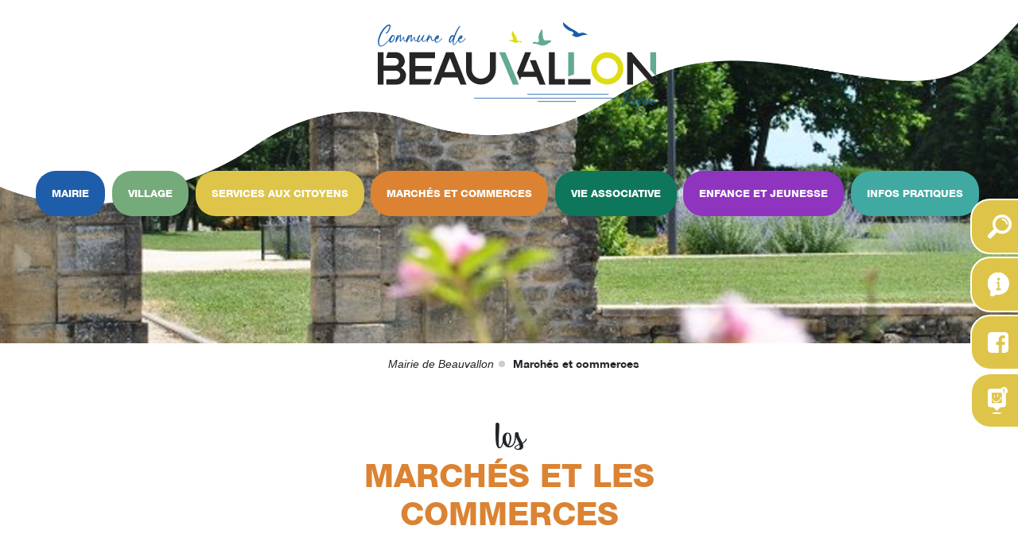

--- FILE ---
content_type: text/html; charset=UTF-8
request_url: https://www.beauvallon.fr/marches-et-commerces.html
body_size: 5371
content:
<!DOCTYPE html>
<html lang="fr">
<head>
<meta charset="UTF-8">
<title>Marchés et commerces - Mairie de Beauvallon</title>
<base href="https://www.beauvallon.fr/">
<meta name="robots" content="index,follow">
<meta name="description" content="">
<meta name="generator" content="Contao Open Source CMS">
<link rel="canonical" href="https://www.beauvallon.fr/marches-et-commerces.html">
<meta name="viewport" content="width=device-width, initial-scale=1">
<link rel="stylesheet" href="assets/bootstrap/css/bootstrap.min.css">
<link rel="stylesheet" href="https://cdnjs.cloudflare.com/ajax/libs/tiny-slider/2.9.4/tiny-slider.css">
<!--[if (lt IE 9)]><script src="https://cdnjs.cloudflare.com/ajax/libs/tiny-slider/2.9.4/min/tiny-slider.helper.ie8.js"></script><![endif]-->
<link rel="stylesheet" href="assets/css/layout.min.css,responsive.min.css,backend-contao4.css,colorbox.m...-9e463c87.css"><script src="assets/bootstrap/js/bootstrap.min.js"></script>
<script src="https://cdnjs.cloudflare.com/ajax/libs/tiny-slider/2.9.2/min/tiny-slider.js"></script>
<link rel="apple-touch-icon" sizes="180x180" href="files/favicon/apple-touch-icon.png">
<link rel="icon" type="image/png" sizes="32x32" href="files/favicon/favicon-32x32.png">
<link rel="icon" type="image/png" sizes="16x16" href="files/favicon/favicon-16x16.png">
<link rel="manifest" href="files/favicon/site.webmanifest">
<link rel="mask-icon" href="files/favicon/safari-pinned-tab.svg" color="#5bbad5">
<meta name="msapplication-TileColor" content="#da532c">
<meta name="theme-color" content="#ffffff">
<!-- Google tag (gtag.js) -->
<script async src="https://www.googletagmanager.com/gtag/js?id=G-4V0VQ1ZMVW"></script>
<script>window.dataLayer=window.dataLayer||[];function gtag(){dataLayer.push(arguments)}
gtag('js',new Date());gtag('config','G-4V0VQ1ZMVW')</script>
<script src="assets/js/jquery.min.js-9bdc1ca2.js"></script>
</head>
<body id="top" class="menu4 submenu marche">
<div id="wrapper">
<header id="header">
<div class="inside">
<div id="head">
<style>#l1,#l2,#l3{width:30px;height:4px;margin:3px;background-color:#666;transition:all 0.3s;-moz-transition:all 0.3s;-webkit-transition:all 0.3s;-o-transition:all 0.3s}#l2.change{opacity:0}#l1.change{-webkit-transform:rotate(-45deg) translate(-3px,6px);transform:rotate(-45deg) translate(-3px,6px)}#l3.change{-webkit-transform:rotate(45deg) translate(-5px,-8px);transform:rotate(45deg) translate(-3px,-8px)}</style>
<div id="btnMenu">
<div id="l1"></div>
<div id="l2"></div>
<div id="l3"></div>
</div>
<script>jQuery(function(){$('#btnMenu').click(function(){$('#l1, #l2, #l3').toggleClass('change')})})</script>
<div class="ce_image logoHeader block" id="logoHeader">
<figure class="image_container">
<a href="./" title="Retour à la page d&#39;accueil">
<img src="files/structure/beauvallon-logo.svg" width="1891" height="577" alt="Mairie de Beauvallon - logo">
</a>
</figure>
</div>
<div class="ce_image d-none d-xl-block formeHeader d-none d-xl-block formeHeader d-none d-xl-block block" id="formeHeader">
<figure class="image_container">
<img src="files/structure/formeHeader.png" width="2500" height="501" alt="">
</figure>
</div>
<!-- indexer::stop -->
<nav class="mod_navigation nav block"  id="nav">
<a href="marches-et-commerces.html#skipNavigation1" title="Retour à la page d'accueil" class="invisible">Aller au contenu</a>
<div class="logoShort"><a href="./"><img src="files/structure/beauvallon-logo.svg" alt="Mairie de Beauvallon" title="Retour à la page d'accueil" /></a></div>
<ul class="level_1">
<li class="submenu menu1 noClic sibling first"><a href="mairie.html" title="Mairie" class="submenu menu1 noClic sibling first" aria-haspopup="true">Mairie</a>
<ul class="level_2">
<li class="puce mairie first"><a href="conseil-municipal.html" title="Le conseil municipal" class="puce mairie first">Conseil municipal</a></li>
<li class="puce mairie"><a href="proces-verbaux-des-conseils-municipaux.html" title="Procès-verbaux des conseils municipaux" class="puce mairie">Procès-verbaux des conseils municipaux</a></li>
<li class="puce mairie"><a href="deliberations.html" title="Délibérations" class="puce mairie">Délibérations</a></li>
<li class="puce mairie last"><a href="arretes.html" title="Arrêtés" class="puce mairie last">Arrêtés</a></li>
</ul>
</li>
<li class="submenu menu2 noClic sibling"><a href="village.html" title="Village" class="submenu menu2 noClic sibling" aria-haspopup="true">Village</a>
<ul class="level_2">
<li class="puce village first"><a href="histoire.html" title="L&#39;histoire du village" class="puce village first">Histoire</a></li>
<li class="puce village"><a href="geo.html" title="Géographie" class="puce village">Géographie</a></li>
<li class="puce village"><a href="parcours-pat.html" title="Parcours du patrimoine" class="puce village">Parcours du patrimoine</a></li>
<li class="puce village last"><a href="echos-du-lac.html" title="Les Echos du Lac" class="puce village last">Les Echos du Lac</a></li>
</ul>
</li>
<li class="menu3 submenu service sibling"><a href="services-aux-citoyens.html" title="Services aux citoyens" class="menu3 submenu service sibling">Services aux citoyens</a></li>
<li class="active menu4 submenu marche"><strong class="active menu4 submenu marche">Marchés et commerces</strong></li>
<li class="menu5 submenu asso sibling"><a href="vie-associative.html" title="Vie associative" class="menu5 submenu asso sibling">Vie associative</a></li>
<li class="submenu menu6 noClic sibling"><a href="enfance-et-jeunesse.html" title="Enfance et jeunesse" class="submenu menu6 noClic sibling" aria-haspopup="true">Enfance et jeunesse</a>
<ul class="level_2">
<li class="puce jeunesse first"><a href="ecole.html" title="Ecole et petite enfance" class="puce jeunesse first">Ecole et petite enfance</a></li>
<li class="puce jeunesse"><a href="periscolaire.html" title="Périscolaire" class="puce jeunesse">Périscolaire</a></li>
<li class="puce jeunesse"><a href="conseil-municipal-enfant.html" title="Conseil Municipal des Enfants &#40;CME&#41;" class="puce jeunesse">Conseil Municipal des Enfants &#40;CME&#41;</a></li>
<li class="puce jeunesse last"><a href="maison-des-jeunes-et-de-la-culture.html" title="Maison des Jeunes et de la Culture &#40;MJC&#41;" class="puce jeunesse last">Maison des Jeunes et de la Culture &#40;MJC&#41;</a></li>
</ul>
</li>
<li class="submenu menu7 noClic sibling last"><a href="infos-pratiques.html" title="Infos pratiques" class="submenu menu7 noClic sibling last" aria-haspopup="true">Infos pratiques</a>
<ul class="level_2">
<li class="puce infos first"><a href="marches-publics.html" title="Marchés publics" class="puce infos first">Marchés publics</a></li>
<li class="puce infos"><a href="numeros-utiles.html" title="Numéros utiles" class="puce infos">Numéros utiles</a></li>
<li class="puce infos"><a href="actualites.html" title="Actualités" class="puce infos">Actualités</a></li>
<li class="puce infos last"><a href="contact.html" title="Contact" class="puce infos last">Contact</a></li>
</ul>
</li>
</ul>
<a id="skipNavigation1" class="invisible">&nbsp;</a>
</nav>
<!-- indexer::continue -->
</div>
</div>
</header>
<div class="custom">
<div id="ariane">
<div class="inside">
<!-- indexer::stop -->
<div class="mod_breadcrumb block">
<ul>
<li class="first">Mairie de Beauvallon</li>
<li class="active last">Marchés et commerces</li>
</ul>
</div>
<!-- indexer::continue -->
</div>
</div>
</div>
<div id="container">
<main id="main">
<div class="inside">
<div class="mod_article block" id="article-96">
<div class="ce_text titreH1 block">
<p>les</p>
<h1>Marchés et les commerces</h1>
</div>
</div>
<div class="container">
<div class="mod_article row block" id="article-34">
<div class="ce_text col-12 col-lg-6 col-12 col-lg-6 block">
<p><strong>Le marché</strong> se tient tous les dimanches de 8h à 12h30 sur la Place du Marché.</p>
<p><strong>Le marché saisonnier</strong> de producteurs a lieu sur la placette devant la Mairie à partir de 16h :</p>
<ul>
<li>de mi-mai à fin septembre : le mercredi et le vendredi </li>
<li>en octobre : le vendredi</li>
</ul>
</div>
<div class="col-12 col-lg-4 offset-lg-2">
<div class="ce_image imgfull block">
<figure class="image_container">
<img src="files/contenus/March%C3%A9s%20et%20commerces/marche4.jpg" width="326" height="218" alt="Le marché saisonnier de Beauvallon" title="Le marché saisonnier de Beauvallon">
</figure>
</div>
<div class="ce_text encart block">
<p>Le marché saisonnier de producteurs</p>
</div>
<div class="ce_image imgfull block">
<figure class="image_container">
<img src="files/contenus/March%C3%A9s%20et%20commerces/bgEncartMarches.svg" width="436" height="41" alt="">
</figure>
</div>
</div>
</div>
</div>
<div class="mod_article row p-0 mtop4 row-cols-1 row-cols-lg-3 block" id="article-51">
<div class="ce_image col p-0 imgfull col p-0 imgfull block">
<figure class="image_container">
<img src="assets/images/e/marche1-2fb611c8.jpeg" width="640" height="384" alt="Le marché de Beauvallon" title="Le marché de Beauvallon">
</figure>
</div>
<div class="ce_image col p-0 imgfull col p-0 imgfull block">
<figure class="image_container">
<img src="assets/images/e/marche2-1d3a320e.jpeg" width="448" height="269" alt="Le marché de Beauvallon" title="Le marché de Beauvallon">
</figure>
</div>
<div class="ce_image col p-0 imgfull col p-0 imgfull block">
<figure class="image_container">
<img src="assets/images/c/marche3-18466b06.jpeg" width="448" height="269" alt="Le marché de Beauvallon" title="Le marché de Beauvallon">
</figure>
</div>
</div>
<div class="container">
<div class="mod_article mtop4 block" id="article-53">
<h3 class="ce_headline"  role="heading">
Les commerces</h3>
</div>
</div>
<div class="container">
<div class="mod_article row row-cols-1 row-cols-md-2 row-cols-lg-3 block" id="article-52">
<div class="ce_text commerce col mtop1 commerce col mtop1 block">
<p><strong>Café des Sports</strong></p>
<p>2 Montée du Château<br>Tél. : 04 75 57 92 43</p>
</div>
<div class="ce_text commerce col mtop1 commerce col mtop1 block">
<p><strong>Restaurant du Centre</strong></p>
<p>10 Montée du Château<br>Tél. : 04 75 57 01 40</p>
</div>
<div class="ce_text commerce col mtop1 commerce col mtop1 block">
<p><strong>Restaurant L&#39;Echappée Belle</strong></p>
<p>Montée du Saint-Fély<br>04 75 57 18 56</p>
</div>
<div class="ce_text commerce col mtop1 commerce col mtop1 block">
<p><strong>Boulangerie Côté Mont-Blanc<br></strong></p>
<p>1 Montée du Château<br>Tél. : 04 75 57 00 66</p>
</div>
<div class="ce_text commerce col mtop1 commerce col mtop1 block">
<p><strong>Bureau de tabac - presse</strong></p>
<p>8 Montée du Château<br>Tél : 04 75 57 20 79</p>
</div>
<div class="ce_text commerce col mtop1 commerce col mtop1 block">
<p><strong>Pharmacie Thomasset</strong></p>
<p>2 rue de la Véore<br>Tél. : 04 75 57 21 06</p>
</div>
<div class="ce_text commerce col mtop1 commerce col mtop1 block">
<p><strong>Arrêt Beauté</strong></p>
<p>10 place des Rigolos<br>Tél. : 04 75 57 13 97</p>
</div>
</div>
</div>
<div class="ce_image imgfull mtop6 imgfull mtop6 imgfull mtop6 block">
<figure class="image_container">
<img src="files/structure/basPage.svg" width="1436" height="322" alt="illustration site internet mairie de Beauvallon" title="illustration site internet mairie de Beauvallon">
</figure>
</div>
<div id="btnFixes" class="d-none d-xl-block">
<div class="ce_text btnFixe d-flex align-items-center btnRecherche btnFixe d-flex align-items-center btnRecherche block">
<p><a href="#" title="Effectuer une recherche sur le site">Rechercher</a></p>
</div>
<div class="ce_text btnFixe d-flex align-items-center btnInfos btnFixe d-flex align-items-center btnInfos block">
<p><a href="numeros-utiles.html" title="Numéros utiles de la commune" class="stretched-link">Numéros utiles</a></p>
</div>
<div class="ce_text btnFixe d-flex align-items-center btnFB btnFixe d-flex align-items-center btnFB block">
<p><a rel="noopener" href="https://www.facebook.com/pages/category/Government-Organization/Mairie-de-Beauvallon-100450435333618/" target="_blank" title="Suivez l&#039;actualité de la commune sur Facebook" class="stretched-link">Facebook</a></p>
</div>
<div class="ce_text btnFixe d-flex align-items-center btnPocket btnFixe d-flex align-items-center btnPocket block">
<p><a rel="noopener" href="https://app.panneaupocket.com/ville/832911706-beauvallon-26800" target="_blank" title="Restez informé avec l&#039;app Panneau Pocket" class="stretched-link">Panneau Pocket</a></p>
</div>
</div>
<div id="recherche" class="opt">
<div id="blocSearch" class="d-flex align-items-center justify-content-center">
<!-- indexer::stop -->
<div class="ce_form col-11 col-lg-6 overvisible p-0 block">
<h3>Que cherchez-vous ?</h3>
<form action="resultats-de-recherche.html" method="get" enctype="application/x-www-form-urlencoded" id="formSearch">
<div class="formbody">
<div class="row">
<div class="col p-0">
<div class="widget widget-text mandatory">
<input type="text" name="keywords" id="ctrl_1" class="text mandatory" value="" required placeholder="Saisissez un ou plusieurs mots clé…">
</div>
</div>
<div class="col-auto p-0">
<div class="widget widget-submit">
<button type="submit" id="ctrl_2" class="submit"><img src="files/structure/loupeNoire.svg" title="Lancer la rechercher" alt="Lancer la recherche sur le site"/></button>
</div>
</div>
<div class="widget widget-explanation explanation">
<p>Fermer</p></div>
</div>    </div>
</form>
</div>
<!-- indexer::continue -->
</div>
</div>
</main>
</div>
<footer id="footer">
<div class="inside">
<div class="container-fluid">
<div class="row row-cols-1 row-cols-md-3 row-cols-lg-5 FooterIn justify-content-center align-items-center align-items-lg-start">
<div class="ce_image col block">
<figure class="image_container">
<img src="files/structure/beauvallon-logo.svg" width="1891" height="577" alt="Commune de Beauvallon - logo" title="Commune de Beauvallon">
</figure>
</div>
<div class="ce_text col mt-4 mt-md-0 col mt-4 mt-md-0 block">
<h3>Contact</h3>
<p>1 place du Marché<br>26800 Beauvallon<br>Tél : 04 75 57 03 26<br><a title="Contactez la mairie en ligne" href="contact.html">Contactez-nous</a></p>
</div>
<div class="ce_text col mt-4 mt-md-0 col mt-4 mt-md-0 block">
<h3>Horaires</h3>
<p>Lundi au vendredi :<br>9h-12h. <br>Le mercredi : <br>9h-12h et 14h-16h. </p>
</div>
<div class="ce_text col typo mt-5 mt-lg-0 col typo mt-5 mt-lg-0 block">
<h3>Suivez-nous sur <a rel="noopener" href="https://www.facebook.com/pages/category/Government-Organization/Mairie-de-Beauvallon-100450435333618/" target="_blank" title="Facebook"><img src="files/structure/facebook.svg" alt="Suivez la commune de Beauvallon sur Facebook" width="33" height="33"></a></h3>
<p><a rel="noopener" href="https://app.panneaupocket.com/ville/832911706-beauvallon-26800" target="_blank" title="PanneauPocket"><img src="files/structure/panneaupocket.png" alt="Restez informé avec Panneau Pocket" width="150" height="50"></a></p>
</div>
<div class="col colLast mt-4 mt-lg-0">
<div class="row justify-content-center">
<div class="ce_image col-4 col-md-4 mt-3 mt-md-0 col-4 col-md-4 mt-3 mt-md-0 col-4 col-md-4 mt-3 mt-md-0 block">
<figure class="image_container">
<a href="https://www.valenceromansagglo.fr/fr/index.html" title="Valence Romans Agglo" target="_blank" rel="noreferrer noopener">
<img src="files/structure/valence-romans-logo.jpg" width="80" height="80" alt="Valence Romans Agglo">
</a>
</figure>
</div>
<div class="ce_image col-4 col-md-4 mt-3 mt-md-0 col-4 col-md-4 mt-3 mt-md-0 col-4 col-md-4 mt-3 mt-md-0 block">
<figure class="image_container">
<a href="https://www.ladrome.fr/" title="La Drôme le Département" target="_blank" rel="noreferrer noopener">
<img src="files/structure/-drome-logo.jpg" width="80" height="80" alt="La Drôme le Département">
</a>
</figure>
</div>
<div class="ce_image col-4 col-md-4 mt-3 mt-md-0 col-4 col-md-4 mt-3 mt-md-0 col-4 col-md-4 mt-3 mt-md-0 block">
<figure class="image_container">
<a href="http://www.drome.gouv.fr/" title="Préfecture de la Drôme" target="_blank" rel="noreferrer noopener">
<img src="files/structure/republique-fr-logo.jpg" width="80" height="80" alt="Préfecture de la Drôme">
</a>
</figure>
</div>
<div class="ce_image col-12 mt-3 center col-12 mt-3 center col-12 mt-3 center block">
<figure class="image_container">
<a href="https://www.auvergnerhonealpes.fr/" title="La Région Auvergne-Rhône-Alpes" rel="noreferrer noopener">
<img src="files/structure/region-aura-logo.jpg" width="200" height="46" alt="La Région Auvergne-Rhône-Alpes">
</a>
</figure>
</div>
</div>
</div>
</div>
</div>
<div class="ce_text mentionsLegales block">
<p> 2026 - <a href="mentions-legales.html" title="Mentions légales du site internet de la commune de Beauvallon">Mentions légales</a> - Réalisation <a rel="noopener" href="https://www.valcom.fr" target="_blank" title="Valcom, agence de communication">VALCOM</a></p>
</div>
</div>
</footer>
</div>
<script>jQuery(function($){var positionElementInPage=$('#nav').offset().top;$(window).resize(function(){positionElementInPage=$('#nav').offset().top});$(window).scroll(function(){if($(window).scrollTop()>positionElementInPage){$('#nav').addClass("fixedTop");$('.logoShort').addClass('logoMin')}else{$('#nav').removeClass("fixedTop");$('.logoShort').removeClass('logoMin')}});$('a.noClic').click(function(event){event.preventDefault()});$('a.submenu').click(function(){$('.level_2').hide();$(this).parent().find('.level_2').fadeIn(250)});$('#main, #footer').click(function(){$('.level_2').fadeOut(250)});$('.btnRecherche a').on("click",function(event){event.preventDefault()});$('.btnRecherche').click(function(){$('#recherche').fadeIn(250);$('body').addClass('noScroll')});$('.widget-explanation p').click(function(){$('#recherche').fadeOut(250);$('body').removeClass('noScroll')});$('#btnMenu').click(function(){$('#nav').toggle(250);$('body').toggleClass('noScroll')})})</script>
<script src="assets/colorbox/js/colorbox.min.js?v=1.6.4.2"></script>
<script>jQuery(function($){$('a[data-lightbox]').map(function(){$(this).colorbox({loop:!1,rel:$(this).attr('data-lightbox'),maxWidth:'95%',maxHeight:'95%'})})})</script>
<script>function checkZoom(){var zoomLevel=Math.round(window.devicePixelRatio*100);if(zoomLevel>=150){document.querySelector('#btnFixes').style.display='none'}else{document.querySelector('#btnFixes').style.display='block'}}
window.onresize=checkZoom;checkZoom()</script><script type="application/ld+json">
[
    {
        "@context": "https:\/\/schema.org",
        "@graph": [
            {
                "@type": "WebPage"
            },
            {
                "@id": "#\/schema\/image\/7c62955e-d5ac-11ec-83a5-005056a55cfe",
                "@type": "ImageObject",
                "contentUrl": "files\/structure\/beauvallon-logo.svg",
                "name": "Commune de Beauvallon"
            },
            {
                "@id": "#\/schema\/image\/b095ae23-d28a-11ec-83a5-005056a55cfe",
                "@type": "ImageObject",
                "contentUrl": "files\/structure\/formeHeader.png"
            },
            {
                "@id": "#\/schema\/image\/02f597ce-d753-11ec-83a5-005056a55cfe",
                "@type": "ImageObject",
                "contentUrl": "files\/contenus\/March%C3%A9s%20et%20commerces\/marche4.jpg",
                "name": "Le marché saisonnier de Beauvallon"
            },
            {
                "@id": "#\/schema\/image\/342bff73-d753-11ec-83a5-005056a55cfe",
                "@type": "ImageObject",
                "contentUrl": "files\/contenus\/March%C3%A9s%20et%20commerces\/bgEncartMarches.svg"
            },
            {
                "@id": "#\/schema\/image\/c2bcd7b6-d752-11ec-83a5-005056a55cfe",
                "@type": "ImageObject",
                "contentUrl": "assets\/images\/e\/marche1-2fb611c8.jpeg",
                "name": "Le marché de Beauvallon"
            },
            {
                "@id": "#\/schema\/image\/c28d51c8-d752-11ec-83a5-005056a55cfe",
                "@type": "ImageObject",
                "contentUrl": "assets\/images\/e\/marche2-1d3a320e.jpeg",
                "name": "Le marché de Beauvallon"
            },
            {
                "@id": "#\/schema\/image\/c29791b3-d752-11ec-83a5-005056a55cfe",
                "@type": "ImageObject",
                "contentUrl": "assets\/images\/c\/marche3-18466b06.jpeg",
                "name": "Le marché de Beauvallon"
            },
            {
                "@id": "#\/schema\/image\/f91b1246-d68c-11ec-83a5-005056a55cfe",
                "@type": "ImageObject",
                "contentUrl": "files\/structure\/basPage.svg",
                "name": "illustration site internet mairie de Beauvallon"
            },
            {
                "@id": "#\/schema\/image\/66333bde-eb19-11ec-83a5-005056a55cfe",
                "@type": "ImageObject",
                "contentUrl": "files\/structure\/valence-romans-logo.jpg",
                "name": "Valence Romans Agglo"
            },
            {
                "@id": "#\/schema\/image\/66273474-eb19-11ec-83a5-005056a55cfe",
                "@type": "ImageObject",
                "contentUrl": "files\/structure\/-drome-logo.jpg",
                "name": "La Drôme le Département"
            },
            {
                "@id": "#\/schema\/image\/65f85507-eb19-11ec-83a5-005056a55cfe",
                "@type": "ImageObject",
                "contentUrl": "files\/structure\/republique-fr-logo.jpg",
                "name": "Préfecture de la Drôme"
            },
            {
                "@id": "#\/schema\/image\/65ec0e96-eb19-11ec-83a5-005056a55cfe",
                "@type": "ImageObject",
                "contentUrl": "files\/structure\/region-aura-logo.jpg",
                "name": "La Région Auvergne-Rhône-Alpes"
            },
            {
                "@type": "BreadcrumbList",
                "itemListElement": [
                    {
                        "@type": "ListItem",
                        "item": {
                            "@id": ".\/",
                            "name": "Mairie de Beauvallon"
                        },
                        "position": 1
                    },
                    {
                        "@type": "ListItem",
                        "item": {
                            "@id": "marches-et-commerces.html",
                            "name": "Marchés et commerces"
                        },
                        "position": 2
                    }
                ]
            }
        ]
    },
    {
        "@context": "https:\/\/schema.contao.org",
        "@graph": [
            {
                "@type": "Page",
                "fePreview": false,
                "groups": [],
                "noSearch": false,
                "pageId": 39,
                "protected": false,
                "title": "Marchés et commerces"
            }
        ]
    }
]
</script></body>
</html>

--- FILE ---
content_type: text/css
request_url: https://www.beauvallon.fr/assets/css/layout.min.css,responsive.min.css,backend-contao4.css,colorbox.m...-9e463c87.css
body_size: 4544
content:
body,form,figure{margin:0;padding:0}img{border:0}header,footer,nav,section,aside,article,figure,figcaption{display:block}body{font-size:100.01%}select,input,textarea{font-size:99%}#container,.inside{position:relative}#main,#left,#right{float:left;position:relative}#main{width:100%}#left{margin-left:-100%}#right{margin-right:-100%}#footer{clear:both}#main .inside{min-height:1px}.ce_gallery>ul,.content-gallery>ul{margin:0;padding:0;overflow:hidden;list-style:none}.ce_gallery>ul li,.content-gallery>ul li{float:left}.ce_gallery>ul li.col_first,.content-gallery>ul li.col_first{clear:left}.float_left,.media--left>figure{float:left}.float_right,.media--right>figure{float:right}.block{overflow:hidden}.media{display:flow-root}.clear,#clear{height:.1px;font-size:.1px;line-height:.1px;clear:both}.invisible{border:0;clip:rect(0 0 0 0);height:1px;margin:-1px;overflow:hidden;padding:0;position:absolute;width:1px}.custom{display:block}#container:after,.custom:after{content:"";display:table;clear:both}
@media (max-width:767px){#wrapper{margin:0;width:auto}#container{padding-left:0;padding-right:0}#main,#left,#right{float:none;width:auto}#left{right:0;margin-left:0}#right{margin-right:0}}img{max-width:100%;height:auto}.audio_container audio{max-width:100%}.video_container video{max-width:100%;height:auto}.aspect,.responsive{position:relative;height:0}.aspect iframe,.responsive iframe{position:absolute;top:0;left:0;width:100%;height:100%}.aspect--16\:9,.responsive.ratio-169{padding-bottom:56.25%}.aspect--16\:10,.responsive.ratio-1610{padding-bottom:62.5%}.aspect--21\:9,.responsive.ratio-219{padding-bottom:42.8571%}.aspect--4\:3,.responsive.ratio-43{padding-bottom:75%}.aspect--3\:2,.responsive.ratio-32{padding-bottom:66.6666%}
.w50.wizard50 {
   height: auto !important;
}

#colorbox,#cboxOverlay,#cboxWrapper{position:absolute;top:0;left:0;z-index:9999;overflow:hidden;-webkit-transform:translate3d(0,0,0)}#cboxWrapper{max-width:none}#cboxOverlay{position:fixed;width:100%;height:100%}#cboxMiddleLeft,#cboxBottomLeft{clear:left}#cboxContent{position:relative}#cboxLoadedContent{overflow:auto;-webkit-overflow-scrolling:touch}#cboxTitle{margin:0}#cboxLoadingOverlay,#cboxLoadingGraphic{position:absolute;top:0;left:0;width:100%;height:100%}#cboxPrevious,#cboxNext,#cboxClose,#cboxSlideshow{cursor:pointer}.cboxPhoto{float:left;margin:auto;border:0;display:block;max-width:none;-ms-interpolation-mode:bicubic}.cboxIframe{width:100%;height:100%;display:block;border:0;padding:0;margin:0}#colorbox,#cboxContent,#cboxLoadedContent{box-sizing:content-box;-moz-box-sizing:content-box;-webkit-box-sizing:content-box}#cboxOverlay{background:#000;opacity:.9;filter:alpha(opacity = 90)}#colorbox{outline:0}#cboxContent{margin-top:20px;background:#000}.cboxIframe{background:#fff}#cboxError{padding:50px;border:1px solid #ccc}#cboxLoadedContent{border:5px solid #000;background:#fff}#cboxTitle{position:absolute;top:-20px;left:0;color:#ccc}#cboxCurrent{position:absolute;top:-20px;right:0;color:#ccc}#cboxLoadingGraphic{background:url(../../assets/colorbox/images/loading.gif) no-repeat center center}#cboxPrevious,#cboxNext,#cboxSlideshow,#cboxClose{border:0;padding:0;margin:0;overflow:visible;width:auto;background:0 0}#cboxPrevious:active,#cboxNext:active,#cboxSlideshow:active,#cboxClose:active{outline:0}#cboxSlideshow{position:absolute;top:-20px;right:90px;color:#fff}#cboxPrevious{position:absolute;top:50%;left:5px;margin-top:-32px;background:url(../../assets/colorbox/images/controls.png) no-repeat top left;width:28px;height:65px;text-indent:-9999px}#cboxPrevious:hover{background-position:bottom left}#cboxNext{position:absolute;top:50%;right:5px;margin-top:-32px;background:url(../../assets/colorbox/images/controls.png) no-repeat top right;width:28px;height:65px;text-indent:-9999px}#cboxNext:hover{background-position:bottom right}#cboxClose{position:absolute;top:5px;right:5px;display:block;background:url(../../assets/colorbox/images/controls.png) no-repeat top center;width:38px;height:19px;text-indent:-9999px}#cboxClose:hover{background-position:bottom center}
body{-webkit-font-smoothing:subpixel-antialiased;-webkit-font-smoothing:antialiased;-moz-osx-font-smoothing:grayscale}.center{text-align:center}img{height:auto;max-width:100%}.ie7 img{-ms-interpolation-mode:bicubic}.ie8 img{width:auto}.image_container{margin:0;padding:0}label{display:inline-block;font-weight:normal}legend{border:none}table{border-collapse:collapse;border-spacing:0}*{outline:0}.invisible{width:1px;height:1px;position:absolute;overflow:hidden;margin:-1px;padding:0;border:0;clip:rect(0 0 0 0)}.imgfull img{width:100%;height:auto}.btn,img{transition:all .5s;-moz-transition:all .5s;-webkit-transition:all .5s;-o-transition:all .5s}.mtop1{margin-top:1em}.mtop2{margin-top:2em}.mtop3{margin-top:3em}.mtop4{margin-top:4em}.mtop5{margin-top:5em}.mtop6{margin-top:6em}.txtBlanc{color:#fff}#wrapper{overflow:hidden}.max600{max-width:600px;margin-right:auto;margin-left:auto}.max800{max-width:800px;margin-right:auto;margin-left:auto}.max900{max-width:900px;margin-right:auto;margin-left:auto}.relative{position:relative}.noMarge{margin:0;padding:0}.pointer{cursor:pointer}.opt{display:none}.overvisible{overflow:visible}.noScroll{overflow:hidden}.h100{min-height:100%}
@font-face{font-family:"Georgina";src:url("/assets/fonts/Georgina.eot");src:url("/assets/fonts/Georgina.eot?#iefix") format("embedded-opentype"),url("/assets/fonts/Georgina.woff") format("woff"),url("/assets/fonts/Georgina.ttf") format("truetype"),url("/assets/fonts/Georgina.svg#Georgina") format("svg");font-style:normal;font-weight:normal;text-rendering:optimizeLegibility}@font-face{font-family:"HelveticaNeueLTStd";src:url("/assets/fonts/HelveticaNeueLTStd-Bd.eot");src:url("/assets/fonts/HelveticaNeueLTStd-Bd.eot?#iefix") format("embedded-opentype"),url("/assets/fonts/HelveticaNeueLTStd-Bd.woff") format("woff"),url("/assets/fonts/HelveticaNeueLTStd-Bd.ttf") format("truetype"),url("/assets/fonts/HelveticaNeueLTStd-Bd.svg#HelveticaNeueLTStd-Bd") format("svg");font-style:normal;font-weight:bold;text-rendering:optimizeLegibility}@font-face{font-family:"HelveticaNeueLTStdMed";src:url("/assets/fonts/HelveticaNeueLTStd-Hv.eot");src:url("/assets/fonts/HelveticaNeueLTStd-Hv.eot?#iefix") format("embedded-opentype"),url("/assets/fonts/HelveticaNeueLTStd-Hv.woff") format("woff"),url("/assets/fonts/HelveticaNeueLTStd-Hv.ttf") format("truetype"),url("/assets/fonts/HelveticaNeueLTStd-Hv.svg#HelveticaNeueLTStd-Hv") format("svg");font-style:normal;font-weight:bold;text-rendering:optimizeLegibility}body{font:18px/24px helvetica;background-color:#fff}#header{position:relative;padding-top:0;padding-bottom:2em;background-image:url("/files/structure/photo-header.jpg");background-position:center center;background-repeat:no-repeat;background-size:cover}#formeHeader{width:100%;left:0;top:0;position:absolute}#logoHeader{max-width:150px;left:10px;top:10px;position:absolute;margin:0 auto;z-index:1}#footer{padding:2em;background-color:#fff}#footer .col{border-right:0px solid #40a9a2}#footer .colLast{border-right:0}#footer h3{font:1.2em HelveticaNeueLTStdMed;text-transform:uppercase}#footer .col p{margin-top:0;margin-bottom:0;line-height:1.1em;font-weight:bold;color:#40a9a2}#blocSearch{width:100%;height:100vh;left:0;top:0;position:fixed;background-color:rgba(17,17,17,.85);z-index:9000}#blocSearch input{width:100%;padding:20px 15px;background-color:#dec549;border-top:3px solid #fff;border-right:0px solid #fff;border-bottom:3px solid #fff;border-left:3px solid #fff;border-radius:10px 0 0 10px;font-size:1.5em;color:#000}#formSearch input::-webkit-input-placeholder{color:#fff}#formSearch input::-moz-placeholder{color:#fff}#formSearch input:-ms-input-placeholder{color:#fff}#formSearch input::-ms-input-placeholder{color:#fff}#formSearch input::placeholder{color:#fff}#blocSearch button,#blocSearch .widget-submit{height:100%;background-color:#fff;border:3px solid #fff;border-top-right-radius:10px;border-bottom-right-radius:10px}#blocSearch h3{margin-bottom:2em;text-align:center;font:3.5em Georgina;color:#fff;text-transform:none}#formSearch .widget-explanation{text-align:center}#formSearch .widget-explanation p{display:inline-block;margin-top:2em;padding:10px;text-align:right;background-color:#111;border-radius:10px;color:#fff;cursor:pointer}.mod_breadcrumb{width:100%;margin-top:1em;margin-bottom:2em;text-align:center;font-size:.8em;font-style:italic}.mod_breadcrumb li.active{font-family:HelveticaNeueLTStd;font-weight:normal;font-style:normal}.mod_breadcrumb li{position:relative;display:inline-block;margin-right:.4em;padding-right:1em;list-style-type:none}.mod_breadcrumb a{text-decoration:none;color:#444}.mod_breadcrumb li:after{width:8px;height:8px;right:0;top:8px;position:absolute;background-color:#ccc;border-radius:50%;content:""}.mod_breadcrumb li.last:after{background-color:#fff}#footer .typo h3{font:2em Georgina;font-weight:bold;color:#40a9a2;text-transform:none}#footer a{text-decoration:none;color:#40a9a2}#footer .mentionsLegales{margin-top:2em;text-align:center;font-size:.7em;color:#000}#footer .mentionsLegales a{color:#000}#main{background-color:#fff}
.filet{padding-bottom:1em;border-bottom:1px solid #ccc}.widget-checkbox legend{width:100%;float:none;display:block;margin-top:1em;font-size:.85em;color:rgba(0,0,0,.65)}.tns-inner ul,.tns-inner li{margin-left:0;padding-left:0}#main .ce_text a{text-decoration:none;color:#1e5da9;padding-bottom:1px;border-bottom:1px solid #1e5da9}.btnFixe{min-width:230px;min-height:70px;position:relative;margin-bottom:3px;padding:6px 0 6px 60px;text-align:left;background-color:#dec549;border:2px solid #fff;border-top-left-radius:25px;border-top-right-radius:2px;border-bottom-left-radius:25px;font-family:HelveticaNeueLTStdMed;text-transform:uppercase;-webkit-transition:all .5s;transition:all .5s;left:calc(100% - 60px)}#main .btnFixe a{text-decoration:none;color:#111;border-bottom:none}.tns-controls button{border:0;background-color:rgba(0,0,0,0)}.tns-controls{width:100%;top:50%;position:absolute;display:-webkit-box;display:-ms-flexbox;display:flex;-webkit-box-pack:justify !important;-ms-flex-pack:justify !important;justify-content:space-between !important}.tns-ovh{max-width:90%;margin-right:auto;margin-left:auto}.tns-outer{position:relative}.more{text-align:right}#actuHome{padding-top:3em;padding-bottom:20em;background-image:url("/files/contenus/Accueil/bgActuHome.svg");background-position:center top;background-repeat:no-repeat;background-size:cover;background-color:rgba(0,0,0,0) !important}#actuHome .layout_latest{padding-right:2em;padding-left:2em}.titreH1{max-width:600px;margin-right:auto;margin-bottom:2em;margin-left:auto;text-align:center}h1,h2{font:2.5rem HelveticaNeueLTStdMed;text-transform:uppercase}.layout_latest h2{font:1.2em/1.5em HelveticaNeueLTStd;color:#1e5da9;text-transform:uppercase}.titreH1 p{margin-bottom:0;font:3.5em Georgina}body.village #main .ce_text h1,body.village #main .ce_text h3,body.village #main .ce_text h2{color:#75aa7b}body.service #main .ce_text h1,body.service #main .ce_text h3,body.service #main .ce_text h2,body.service #main .ce_downloads h3{color:#dec549;text-transform:uppercase}body.marche #main .ce_text h1,body.marche #main .ce_text h3,body.marche #main .ce_text h2{color:#db8333}body.asso #main .ce_text h1,body.asso #main .ce_text h3,body.asso #main .ce_text h2,body.asso h3.ce_headline{color:#0e775b}body.jeunesse #main .ce_text h1,body.jeunesse #main .ce_text h3,body.jeunesse #main .ce_text h2,body.jeunesse #main .ce_downloads h3{color:#8f34bf}body.infos #main .ce_text h1,body.infos #main .ce_text h3,body.infos #main .ce_text h2{color:#40a9a2}body.mairie #main .ce_text h1,body.mairie #main .ce_text h3,body.mairie #main .ce_text h2{color:#1e5da9}.encart{padding:1.5em;color:#fff}body.village .encart{background-color:#75aa7b}body.service .encart{background-color:#dec549}body.jeunesse .encart{background-color:#8f34bf}body.jeunesse #main .encart h3{color:#fff}body.marche .encart{padding-left:8em;background-color:#db8333;background-image:url("/files/contenus/commun/pictoGeoBlanc.svg");background-repeat:no-repeat;background-position:left 15px center}.encadre{margin-top:2em;margin-bottom:2em;padding:2em;border:1px solid #1e5da9;border-radius:10px}#actuHome .more a{font-family:HelveticaNeueLTStd;text-decoration:none;color:#fff}.ce_hyperlink{margin-top:2em;text-align:center}.ce_hyperlink a{display:inline-block;padding:1em;background-color:#111;border-radius:10px;text-decoration:none;color:#fff;transition:all .5s;-moz-transition:all .5s;-webkit-transition:all .5s;-o-transition:all .5s}.ce_hyperlink a:hover{background-color:#1e5da9}.ce_hyperlink a.lienPave{padding:0;font-family:HelveticaNeueLTStd;color:#111;background-color:rgba(0,0,0,0)}.ce_hyperlink a.lienPave:hover{color:#1e5da9}.blocBTN{margin-top:0;padding:2em 1em 2em 2em;background-color:#f5f5f5;background-image:url("/files/contenus/mairie/flecheJaune.svg");background-repeat:no-repeat;border:1px solid #ccc;border-radius:15px;background-size:20px;background-position:left 10px center;transition:all .5s;-moz-transition:all .5s;-webkit-transition:all .5s;-o-transition:all .5s}.blocBTN:hover{background-color:#fff}#main .ce_text a.btnDefaut{color:#fff}.btnDefaut{background-color:#1e5da9;color:#fff}.btnDefaut:hover{background-color:#000;color:#fff}.form-floating>.textarea{height:inherit}.form-control:focus{border:2px solid #1e5da9;-webkit-box-shadow:none;box-shadow:none}.formbody .widget-submit{margin-top:2em;text-align:center}#formSearch .widget-submit{margin-top:0}#gallerieHome img{border-radius:50%}#gallerieHome .col_first{margin-top:4em}#accesHome{padding-top:8em;background-image:url("/files/contenus/Accueil/bg1clic.png");background-position:center top;background-repeat:no-repeat;background-size:cover}#accesHome .container img{width:90px;height:90px;padding:10px;border:8px solid;border-radius:50%;transition:all .5s;-moz-transition:all .5s;-webkit-transition:all .5s;-o-transition:all .5s;border-color:rgba(0,0,0,0)}#accesHome .container img:hover{border:8px solid #dec549}#accesHome figcaption{margin-top:15px;padding-bottom:1em;font:2.5em/.5em Georgina}#accesHome figcaption::first-line{font:25px HelveticaNeueLTStdMed;text-transform:uppercase}.conseil .ce_text h3{font:1em HelveticaNeueLTStdMed;color:#1e5da9;text-transform:uppercase}.conseil h3.ce_headline{margin-bottom:2em;text-align:center;font-family:HelveticaNeueLTStdMed;color:#dec549;text-transform:uppercase}h3{padding-top:5px;font:1.2em HelveticaNeueLTStd;text-transform:uppercase}.conseil .fleche img{max-height:65px}.ce_downloads{max-width:900px;margin-left:auto;margin-right:auto}.ce_downloads ul{padding:0}.ce_downloads .ext-pdf{padding-left:1.5em;background-image:url("/files/contenus/commun/pictoPDF.svg");background-position:left 0px center;background-repeat:no-repeat;list-style-type:none;background-size:30px}.ce_downloads a{text-decoration:none;color:#111;padding:10px;display:inline-block}.ce_downloads li{padding-left:10px}.ce_downloads a:hover{background-color:rgba(222,197,73,.25)}.ce_downloads h3{font-family:"HelveticaNeueLTStd";font-size:1.2em;color:#1e5da9;padding-left:10px}.ce_downloads .size{font-size:.8em}.chapo{text-align:center;font-size:1.3em}.commerce{padding-left:4em;background-image:url("/files/contenus/commun/flecheorange.svg");background-repeat:no-repeat;background-position:left 15px top}.association{padding-left:2em;background-image:url("/files/contenus/commun/rondVert.svg");background-repeat:no-repeat;background-position:left 15px top 5px}#result .header{margin-bottom:1em;padding-bottom:20px;text-align:center;border-bottom:1px solid #ccc}#result h3 a{text-decoration:none;color:#40a9a2}#result h3{margin-top:2em}#result .highlight{background-color:rgba(222,197,73,.25)}#result .info{text-align:center;font-size:.9em;font-style:italic}.layout_full h1{margin-bottom:1.5em;color:#40a9a2;text-transform:none}.pagination ul{width:100%;margin-left:0;padding-left:0;text-align:center}li.previous a,li.next a{display:inline-block;padding:10px;border:1px solid #ccc;border-radius:10px;text-decoration:none;color:#444}.pagination li{display:inline-block;list-style-type:none}.pagination{text-align:center}.pagination a{display:inline-block;margin-right:5px;padding:10px 15px;border:1px solid #ccc;border-radius:10px;text-decoration:none;color:#444}#actu .layout_latest{margin-bottom:2em}#actu h2{color:#40a9a2;text-transform:none}#actu .more a{padding:10px;border:1px solid #ccc;border-radius:10px;font-weight:bold;text-decoration:none;color:#40a9a2;transition:all .5s;-moz-transition:all .5s;-webkit-transition:all .5s;-o-transition:all .5s}#actu .more a:hover{background-color:#f5f5f5}#actu .more{text-align:left}.layout_full img{margin-bottom:1em;border-radius:20px}.mod_newsreader p.back{margin-top:2em;text-align:center}.fineuploader-wrapper .qq-upload-button{background-color:#fff;border:1px solid #ccc;border-radius:10px;transition:all .5s;-moz-transition:all .5s;-webkit-transition:all .5s;-o-transition:all .5s}.radio_container>span{width:100%;display:block}.mention{font-size:.8em;font-style:italic}
#head{width:100%;height:70px;left:0;top:0;position:fixed;background-color:#fff;z-index:2000}#nav{width:100%;height:100vh;left:0;top:50px;position:fixed;overflow:auto;display:none;padding-top:3em;background-color:#fff;z-index:1000}#nav ul{padding-left:0}#nav li{list-style-type:none}#nav ul.level_2{display:none;padding-top:1em;padding-bottom:1em}.logoShort,.logoMin{display:none}#btnMenu{right:15px;top:20px;position:absolute}a.submenu,#nav strong.active{width:100%;display:inline-block;padding:20px 20px 15px;border-radius:0;font:.7em/1.8em HelveticaNeueLTStdMed;text-decoration:none;text-transform:uppercase}a.submenu{color:#fff}a.menu1,.menu1 li.puce:before{background-color:#1e5da9}a.menu2,.menu2 li.puce:before{background-color:#75aa7b}a.menu3,.menu3 li.puce:before{background-color:#dec549}a.menu4,.menu4 li.puce:before{background-color:#db8333}a.menu5,.menu5 li.puce:before{background-color:#0e775b}a.menu6,.menu6 li.puce:before{background-color:#8f34bf}a.menu7,.menu7 li.puce:before{background-color:#40a9a2}.level_2 a{display:block;padding-top:.5em;padding-bottom:.5em;font:1em/1.7em HelveticaNeueLTStd;text-decoration:none;color:#444}.level_2 li{position:relative;display:block;margin-right:1em;margin-left:1em;padding-left:15px}#nav .level_2 strong.active{padding-left:0;font-size:1em;color:#ccc;text-transform:none}
@media(min-width: 1200px){#head{width:100%;height:auto;position:inherit;background-color:rgba(0,0,0,0)}#nav{width:100%;height:auto;top:0;position:relative;overflow:visible;display:block;margin-top:5em;padding-top:0;text-align:center;transition:all .5s;-moz-transition:all .5s;-webkit-transition:all .5s;-o-transition:all .5s;background-color:rgba(0,0,0,0)}#nav ul{padding-left:0}#nav .level_1 li{display:inline-block}#nav .level_2{width:100%;left:0;top:60px;position:absolute;overflow:visible;display:none;padding:2em 1em 1em;background-color:#fff;border-bottom:1px solid #ccc;z-index:2000}li.submenu{display:inline-block;margin-right:.2em}a.submenu,#nav strong.submenu{display:inline-block;padding:20px 20px 15px;border-radius:25px;font:.7em/1.8em HelveticaNeueLTStdMed;text-decoration:none;color:#fff;text-transform:uppercase}a.menu1,.menu1 li.puce:before,strong.menu1{background-color:#1e5da9}a.menu2,.menu2 li.puce:before,strong.menu2{background-color:#75aa7b}a.menu3,strong.menu3{background-color:#dec549}a.menu4,strong.menu4{background-color:#db8333}a.menu5,strong.menu5{background-color:#0e775b}a.menu6,.menu6 li.puce:before,strong.menu6{background-color:#8f34bf}a.menu7,.menu7 li.puce:before,strong.menu7{background-color:#40a9a2}.level_2 a{display:inline-block;padding-top:0;padding-bottom:0;font:1em/1.7em HelveticaNeueLTStd;text-decoration:none;color:#444}.level_2 li{position:relative;display:inline-block;margin-right:1em;margin-left:1em;padding-left:15px}#nav .level_2 strong.active{padding-top:0;padding-bottom:0;padding-left:0;font-size:1em;text-transform:none}li.puce:before{width:9px;height:9px;left:0;top:8px;position:absolute;display:inline-block;border-radius:50%;content:""}#btnFixes{width:0px;right:0;top:200px;position:fixed;overflow:visible;display:inline-block;z-index:2500}.btnFixe{min-width:230px;min-height:70px;position:relative;margin-bottom:3px;padding:6px 0 6px 60px;text-align:left;background-color:#dec549;border:2px solid #fff;border-top-left-radius:25px;border-top-right-radius:2px;border-bottom-left-radius:25px;font-family:HelveticaNeueLTStdMed;text-transform:uppercase;-webkit-transition:all .5s;transition:all .5s;left:calc(100% - 60px);cursor:pointer}#main .btnFixe a{text-decoration:none;color:#111}.btnRecherche{background-image:url("/files/structure/boutonFixes/recherche.svg");background-repeat:no-repeat;background-position:left 20px center}.btnInfos{background-image:url("/files/structure/boutonFixes/infos.svg");background-repeat:no-repeat;background-position:left 20px center}.btnFB{background-image:url("/files/structure/boutonFixes/facebook.svg");background-repeat:no-repeat;background-position:left 20px center}.btnPocket{background-image:url("/files/structure/boutonFixes/pocket.svg");background-repeat:no-repeat;background-position:left 20px center}.btnFixe img{width:35px;height:35px}.btnFixe p{margin-right:0;margin-bottom:0}.btnFixe:hover{left:calc(100% - 210px)}#nav.fixedTop{width:100%;left:0;top:0;position:fixed;margin-top:0;padding-top:1em;background-color:#fff;z-index:1000}.fixedTop ul.level_1{width:85%;margin-left:auto;font-size:.8em}.fixedTop a.submenu{padding:10px}.logoShort{display:none}#nav.fixedTop .logoShort{max-width:160px;left:50px;top:15px;position:absolute;display:block;z-index:2000}#btnMenu{display:none}}

@media(min-width: 768px){#footer .col{padding-right:2em;padding-left:2em;border-right:0px solid #40a9a2}.btnRecherche{background-image:url("/files/structure/boutonFixes/recherche.svg");background-repeat:no-repeat;background-position:left 20px center}.btnInfos{background-image:url("/files/structure/boutonFixes/infos.svg");background-repeat:no-repeat;background-position:left 20px center}.btnFB{background-image:url("/files/structure/boutonFixes/facebook.svg");background-repeat:no-repeat;background-position:left 20px center}.btnPocket{background-image:url("/files/structure/boutonFixes/pocket.svg");background-repeat:no-repeat;background-position:left 20px center}.btnFixe img{width:35px;height:35px}.btnFixe p{margin-right:0;margin-bottom:0}.btnFixe:hover{left:calc(100% - 210px)}}
@media(min-width: 992px){#footer .col{padding-right:2em;padding-left:2em;border-right:3px solid #40a9a2}#footer .colLast{border-right:0}}
@media(min-width: 1200px){#blocSearch h3{margin-bottom:1em;font-size:5em}#header{position:relative;padding-top:0;padding-bottom:8em;background-image:url("/files/structure/photo-header.jpg");background-position:center center;background-repeat:no-repeat;background-size:cover}#formeHeader{width:100%;left:0;top:0;position:absolute}#logoHeader{max-width:350px;position:relative;margin-right:auto;margin-bottom:3em;margin-left:auto;padding-top:1em;z-index:1}#btnFixes{width:0px;right:0;top:250px;position:fixed;overflow:visible;display:inline-block;z-index:2500}}



--- FILE ---
content_type: image/svg+xml
request_url: https://www.beauvallon.fr/files/contenus/March%C3%A9s%20et%20commerces/bgEncartMarches.svg
body_size: 226
content:
<svg id="Calque_1" data-name="Calque 1" xmlns="http://www.w3.org/2000/svg" width="115.44mm" height="10.79mm" viewBox="0 0 327.22 30.59"><path d="M67.29,17.43c23.36,5.44,46.53,13.67,70.52,13.13,28.51-.65,55.31-13.65,83.59-17.32C257,8.63,292,18.92,327.22,27.26V0H0V8.57C21.07,4.93,53.51,14.23,67.29,17.43Z" fill="#db8434"/></svg>

--- FILE ---
content_type: image/svg+xml
request_url: https://www.beauvallon.fr/files/structure/facebook.svg
body_size: 784
content:
<svg xmlns="http://www.w3.org/2000/svg" width="8.79mm" height="8.79mm" viewBox="0 0 24.91 24.91"><g style="isolation:isolate"><g id="Calque_1" data-name="Calque 1"><rect width="24.91" height="24.91" rx="4.26" fill="#395499"/><path d="M17.09,24.91V15.35H20.3l.48-3.73H17.09V9.24c0-1.08.3-1.82,1.85-1.82h2V4.09A27.49,27.49,0,0,0,18,3.94c-2.85,0-4.8,1.74-4.8,4.93v2.75H10v3.73h3.22v9.56Z" fill="#fff"/><rect width="24.91" height="24.91" rx="4.26" fill="#395499"/><path d="M17.09,24.91V15.35H20.3l.48-3.73H17.09V9.24c0-1.08.3-1.82,1.85-1.82h2V4.09A27.49,27.49,0,0,0,18,3.94c-2.85,0-4.8,1.74-4.8,4.93v2.75H10v3.73h3.22v9.56Z" fill="#fff"/><path d="M10,11.62v3.73" fill="#fff"/><path d="M18.14,19.52a21.07,21.07,0,0,0,6.77-1.11V4.25A4.25,4.25,0,0,0,20.65,0H4A4.25,4.25,0,0,0,0,4.25v5A21.12,21.12,0,0,0,18.14,19.52Z" fill="#fff" opacity="0.5" style="mix-blend-mode:soft-light"/></g></g></svg>

--- FILE ---
content_type: image/svg+xml
request_url: https://www.beauvallon.fr/files/structure/basPage.svg
body_size: 3142
content:
<svg id="Calque_1" data-name="Calque 1" xmlns="http://www.w3.org/2000/svg" width="380mm" height="85.13mm" viewBox="0 0 1077.17 241.31"><path d="M930.33,43.81c-74.13-6.57-143.08-25.22-217.45-31-86.27-6.75-174.94,4.38-253.81,24C427.39,44.7,396.84,54,363.84,60.2s-69.41,9.22-103.09,4.13c-28.05-4.23-52.07-13.71-78.52-20.21C125.2,30.11,56,30.86,0,46V241.31H1077.17V43C1027.91,48.52,978.19,48.06,930.33,43.81Z" fill="#76aa7b"/><path d="M343.32,241.3H320.27L309.2,213.55h-60L238.14,241.3h-23l49.24-125.19h29.75ZM301,192.91,279.2,138.35l-21.76,54.56Z" fill="#fff"/><polygon points="145.15 139.18 145.15 168.91 208.34 168.91 208.34 190.24 145.15 190.24 145.15 219.97 209.26 219.97 200.76 241.3 122.52 241.3 122.52 116.2 221.57 116.2 221.57 139.18 145.15 139.18" fill="#fff"/><polygon points="723.96 219.97 723.96 241.3 662.28 241.3 662.28 116.11 684.92 116.11 684.92 219.97 723.96 219.97" fill="#fff"/><polygon points="1077.16 229.53 1077.16 241.31 1060.66 241.31 987.86 156.6 987.86 241.31 965.23 241.31 965.23 116.11 981.73 116.11 1054.53 202.56 1077.16 229.53" fill="#fff"/><path d="M950.53,178.71a62.41,62.41,0,1,1-62.42-62.6,62.58,62.58,0,0,1,62.42,62.6m-21.79,0a40.62,40.62,0,1,0-40.63,40.75,40.73,40.73,0,0,0,40.63-40.75" fill="#fff"/><path d="M456.76,116.11v67.56a57.76,57.76,0,0,1-115.52,0V116.11h22.63v67.56a35.13,35.13,0,0,0,70.25,0V116.11Z" fill="#fff"/><polygon points="649.35 241.3 626 241.3 614.26 211.8 555.36 211.8 550.33 224.38 538.52 195.54 570.24 116.11 593.6 116.11 563.62 191.17 606.03 191.17 588.4 147.01 611.75 147.01 649.35 241.3" fill="#fff"/><path d="M22.05,241.2H0l.1-125h22v51.55h44.6a14.47,14.47,0,0,0,14.64-14.44,14.68,14.68,0,0,0-14.64-14.69H31.74L38.8,116.2H71.15c18.48,0,33.46,16.68,33.46,35.22,0,12.83-9.5,21.77-14.54,25,6.76,3.16,19.56,13,19.56,29.65A35.2,35.2,0,0,1,74.38,241.2H32.78l.07-20.61H70.39a16.44,16.44,0,1,0-.32-32.88h-48V241.2Z" fill="#fff"/><rect x="736.9" y="219.97" width="86.39" height="21.33" fill="#fff"/><polygon points="493.58 116.11 546.26 241.31 522.8 241.31 470.12 116.11 493.58 116.11" fill="#fff"/><polygon points="1077.16 209.69 1054.53 183.84 1054.53 116.11 1077.16 116.11 1077.16 209.69" fill="#fff"/><polygon points="759.53 201.91 736.9 209.65 736.9 116.15 759.53 116.15 759.53 201.91" fill="#fff"/><path d="M600.44,81.92c1.14-14.79,18.36,3.47,22.76-9,1.53-4.33-2-11.52-1.47-16.28a50.06,50.06,0,0,1,4.5-15.33c2.29-4.69,6.07-11.49,10.43-14.46,1.07,11.18.5,22.87,3.22,33.83C644,77,653.69,68.16,666,69.87c13.52,1.87-3.71,10.75-8.46,13.91-8.74,5.84-17.81,8.52-28.27,5.22-11.43-3.6-18.74-7.75-31.35-5.58Z" fill="#fff"/><path d="M516.25,68.46c10.77,0,7.35-6.26,3.84-13.52-3.38-7-2-14.21.88-21.09,4.09,3.17,7.92,11.3,10.89,15.89,3.54,5.46,7,13.06,6.56,19.79,5.08,4.19,12.86,3.17,19.11,3.19.05,5.7-2.08,6.23-6.8,4.69-4.42-1.44-5.48-1.64-10.1.21-3.68,1.48-6.26,2.5-10.31,1.65s-7.3-3-10.72-4.84c-4.69-2.45-6.76-.31-11.41-1.18,1.52-4.65,3.89-4.8,8.06-4.79" fill="#fff"/><path d="M718,0c8.54,8,16.47,15.89,27,22,10.67,6.22,22.89,11.74,31.88,20.51l-3.16-.11c7,1.45,14.32-3.26,21.8-1.81,6.52,1.27,12.12,4.82,17.36,8.69-11.93-1.6-19.87.55-30.93,5.08s-15.33,4-25.39-1.66c-16.4-9.2,5-.7.34-11.82-2.24-5.35-8.31-5.51-12.76-7.14-5.42-2-9.48-5.05-14.09-8.53C721.5,18.74,715.25,11.51,718,0" fill="#fff"/></svg>

--- FILE ---
content_type: image/svg+xml
request_url: https://www.beauvallon.fr/files/contenus/commun/pictoGeoBlanc.svg
body_size: 579
content:
<svg id="Calque_1" data-name="Calque 1" xmlns="http://www.w3.org/2000/svg" width="20.82mm" height="20.82mm" viewBox="0 0 59.02 59.02"><path d="M50.76,32.76a29.31,29.31,0,0,1-3.25,5c3.54,1.77,5.61,3.84,5.61,5.9,0,6.79-15,9.15-23.61,9.15C14.75,52.82,5.9,48.1,5.9,43.67c0-2.06,2.07-4.42,5.61-5.9a48.89,48.89,0,0,1-3.25-5C3,35.41,0,39.25,0,44,0,52.82,11.8,59,29.51,59S59,52.82,59,44c0-4.72-3-8.56-8.26-11.21Z" fill="#fff"/><path d="M29.51,0A20.53,20.53,0,0,0,8.85,20.66c0,11.5,20.66,29.51,20.66,29.51s20.66-18,20.66-29.51A20.53,20.53,0,0,0,29.51,0Zm0,29.51a8.69,8.69,0,0,1-8.85-8.85,8.69,8.69,0,0,1,8.85-8.86,8.69,8.69,0,0,1,8.85,8.86A8.69,8.69,0,0,1,29.51,29.51Z" fill="#fff"/></svg>

--- FILE ---
content_type: image/svg+xml
request_url: https://www.beauvallon.fr/files/structure/boutonFixes/recherche.svg
body_size: 416
content:
<svg id="Calque_1" data-name="Calque 1" xmlns="http://www.w3.org/2000/svg" width="7.91mm" height="7.91mm" viewBox="0 0 22.43 22.43"><path d="M19.75,2.61a9,9,0,0,0-12.68,0A9.1,9.1,0,0,0,5.71,13.74l-5.13,5a2.24,2.24,0,0,0,0,3,2.17,2.17,0,0,0,3.1,0l5-5a9,9,0,0,0,11-14.14ZM17.91,4.55a6.33,6.33,0,1,1-9,0A6.49,6.49,0,0,1,17.91,4.55Z" fill="#fff"/><path d="M17.23,8.81c0,1,1.55.87,1.45-.1a5.31,5.31,0,0,0-1.55-3.39,5,5,0,0,0-3.39-1.54.73.73,0,1,0-.09,1.45,4,4,0,0,1,2.42,1.16,3.82,3.82,0,0,1,1.16,2.42Z" fill="#fff"/></svg>

--- FILE ---
content_type: image/svg+xml
request_url: https://www.beauvallon.fr/files/structure/loupeNoire.svg
body_size: 422
content:
<svg id="Calque_1" data-name="Calque 1" xmlns="http://www.w3.org/2000/svg" width="7.91mm" height="7.91mm" viewBox="0 0 22.43 22.43"><path d="M19.75,2.61a9,9,0,0,0-12.68,0A9.1,9.1,0,0,0,5.71,13.74l-5.13,5a2.24,2.24,0,0,0,0,3,2.17,2.17,0,0,0,3.1,0l5-5a9,9,0,0,0,11-14.14ZM17.91,4.55a6.33,6.33,0,1,1-9,0A6.49,6.49,0,0,1,17.91,4.55Z" fill="#1e1e1c"/><path d="M17.23,8.81c0,1,1.55.87,1.45-.1a5.31,5.31,0,0,0-1.55-3.39,5,5,0,0,0-3.39-1.54.73.73,0,1,0-.09,1.45,4,4,0,0,1,2.42,1.16,3.82,3.82,0,0,1,1.16,2.42Z" fill="#1e1e1c"/></svg>

--- FILE ---
content_type: image/svg+xml
request_url: https://www.beauvallon.fr/files/structure/boutonFixes/infos.svg
body_size: 602
content:
<svg id="Calque_1" data-name="Calque 1" xmlns="http://www.w3.org/2000/svg" width="7.25mm" height="7.76mm" viewBox="0 0 20.54 22.01"><path d="M17.34,2.83a10.26,10.26,0,0,0-15,14,1.25,1.25,0,0,1,.25.95l-.27,2.17a1.78,1.78,0,0,0,.28,1.23,1.84,1.84,0,0,0,2.27.69L8,20.51a1.52,1.52,0,0,1,.76-.08,10.17,10.17,0,0,0,4.25-.28,10.29,10.29,0,0,0,7.41-8.61,10.23,10.23,0,0,0-3.12-8.71ZM10.27,4.75a1.32,1.32,0,1,1,0,2.63A1.34,1.34,0,0,1,9.34,7a1.34,1.34,0,0,1,0-1.87A1.34,1.34,0,0,1,10.27,4.75Zm1.58,11.58H8.69A.79.79,0,0,1,8,15.15a.78.78,0,0,1,.68-.4h.79V10H9.22a.79.79,0,0,1-.68-1.18.78.78,0,0,1,.68-.4h1a.83.83,0,0,1,.56.23.79.79,0,0,1,.23.56v5.53h.79a.8.8,0,0,1,.69,1.19.81.81,0,0,1-.69.39Z" fill="#fff"/></svg>

--- FILE ---
content_type: image/svg+xml
request_url: https://www.beauvallon.fr/files/structure/beauvallon-logo.svg
body_size: 13537
content:
<svg id="Calque_1" data-name="Calque 1" xmlns="http://www.w3.org/2000/svg" width="500.21mm" height="152.73mm" viewBox="0 0 1417.91 432.94"><path d="M451.92,316.9H421.58L407,280.45H328L313.47,316.9H283.13L348,152.48H387.1Zm-55.74-63.56-28.65-71.65-28.65,71.65Z" fill="#262626"/><path d="M191.07,182.78v39.05h83.18v28H191.07v39h84.39l-11.19,28h-103V152.6h130.4v30.18Z" fill="#262626"/><path d="M953,288.89v28H871.79V152.48h29.79V288.89Z" fill="#262626"/><path d="M1417.91,301.45V316.9h-21.72l-95.84-111.24V316.9h-29.79V152.48h21.73L1388.11,266Z" fill="#262626"/><path d="M1251.22,234.7a82.16,82.16,0,1,1-82.16-82.22A82.27,82.27,0,0,1,1251.22,234.7Zm-28.69,0a53.47,53.47,0,1,0-53.47,53.51A53.55,53.55,0,0,0,1222.53,234.7Z" fill="#dedd14"/><path d="M601.25,152.48v88.74c0,41.73-34.15,75.68-76.13,75.68a75.89,75.89,0,0,1-75.93-75.68V152.48H479v88.74a46.05,46.05,0,0,0,46.14,45.86c25.54,0,46.33-20.57,46.33-45.86V152.48Z" fill="#262626"/><path d="M854.76,316.9H824l-15.46-38.74H731l-6.62,16.51L708.87,256.8l41.76-104.32h30.74l-39.45,98.58h55.82l-23.2-58h30.73Z" fill="#262626"/><path d="M29,316.77H0L.13,152.6H29v67.7H87.73a19,19,0,0,0,19.28-19,19.31,19.31,0,0,0-19.28-19.29H41.79l9.28-29.45H93.65c24.34,0,44,21.91,44,46.26,0,16.84-12.5,28.59-19.14,32.79,8.9,4.15,25.76,17,25.76,38.94a46.29,46.29,0,0,1-46.4,46.18H43.16l.08-27.07H92.66a21.69,21.69,0,0,0,21.64-22.36c-.37-11.71-10.36-20.82-22.07-20.82H29v70.25Z" fill="#262626"/><path d="M970,316.9v-28h113.72v28Z" fill="#262626"/><path d="M649.71,152.48,719.06,316.9H688.19L618.84,152.48Z" fill="#62ab92"/><polygon points="1417.91 275.39 1388.12 241.44 1388.12 152.48 1417.91 152.48 1417.91 275.39" fill="#62ab92"/><polygon points="999.79 265.17 970 275.33 970 152.54 999.79 152.54 999.79 265.17" fill="#62ab92"/><path d="M790.38,107.59c1.5-19.43,24.17,4.55,30-11.79,2-5.68-2.59-15.12-1.93-21.38a65.39,65.39,0,0,1,5.93-20.12c3-6.17,8-15.1,13.72-19,1.4,14.69.66,30,4.24,44.43,5.35,21.41,18.18,9.79,34.43,12,17.79,2.45-4.89,14.11-11.14,18.27-11.52,7.66-23.45,11.19-37.21,6.86-15-4.74-24.67-10.19-41.27-7.33Z" fill="#62ab92"/><path d="M679.56,89.91c14.17,0,9.67-8.23,5.06-17.76C680.17,63,682,53.49,685.78,44.46c5.38,4.15,10.42,14.83,14.32,20.86,4.66,7.17,9.19,17.16,8.64,26,6.69,5.49,16.93,4.15,25.16,4.18.07,7.48-2.75,8.18-8.95,6.16-5.82-1.89-7.21-2.15-13.29.28-4.85,1.94-8.25,3.28-13.58,2.16-5.14-1.09-9.6-4-14.12-6.36-6.17-3.21-8.88-.39-15-1.54C671,90.09,674.08,89.89,679.56,89.91Z" fill="#dedd14"/><path d="M945.16,0c11.24,10.46,21.68,20.87,35.49,28.91,14.05,8.17,30.14,15.41,42,26.93l-4.15-.15c9.19,1.91,18.84-4.27,28.69-2.37,8.59,1.67,16,6.33,22.85,11.41-15.7-2.1-26.15.73-40.71,6.68-14.72,6-20.19,5.23-33.43-2.18-21.58-12.1,6.59-.92.46-15.52-3-7-11-7.25-16.8-9.39C972.39,41.71,967,37.69,961,33.12,949.74,24.61,941.51,15.11,945.16,0Z" fill="#195da9"/><path d="M.67,100.46C.67,78.7,13.86,46.18,35.73,24c8.45-8.68,16.2-12.73,21.64-12.73,4.86,0,7.87,3.35,7.87,9.49,0,3.47-1,7.86-3.12,13.07C56.33,47.92,48.69,57.64,44.06,57.64a3,3,0,0,1-2.89-2,3.08,3.08,0,0,1-.35-1.39c0-1.38.81-2.54,1.85-2.54a1.42,1.42,0,0,1,1,.46.57.57,0,0,0,.46.23c2.66,0,11.8-15.62,14.7-25.69a20.07,20.07,0,0,0,.81-5.09c0-2.78-1-4-3-4C50.89,17.6,38.16,28.83,27.05,46,13.4,67,6.57,88.42,6.57,102.66c0,10.06,3.47,16.55,10.53,16.55a19,19,0,0,0,8.79-2.44c9.72-4.86,24.54-19.67,34.49-33.9,1.39-2,2.31-2.89,3-2.89a.61.61,0,0,1,.46.34c0,.12.12.23.12.47,0,4.51-17.13,25.11-28.7,34.13-6.83,5.21-14,8.45-19,8.45a7.46,7.46,0,0,1-1.62-.11C5.06,121.87.67,113,.67,100.46Z" fill="#195da9"/><path d="M77,64.58a2.46,2.46,0,0,1,2.2,1.86c.35.46.46.69.58.69l.23-.12a2.31,2.31,0,0,1,1.27-.11,5.72,5.72,0,0,1,4.4,3.35,13.74,13.74,0,0,1,1,7.29c-.92,11.81-12.38,26.51-21.64,25.81a9,9,0,0,1-1.73-.46c-4-1.27-5.67-5.67-5.21-11.34.46-6.14,3.59-13.89,8.91-20.6,3.35-4.17,7.06-6.6,9.72-6.37ZM65.7,93.17c-.35,3.12,1,4.63,2.55,4.74h.81c6.48-1.73,13.42-13.77,14-21.29.35-3.13-.93-5.56-2.89-6.13-.58-.24-1.39-.24-1.62-.47a.46.46,0,0,0-.35-.11C75.31,69.91,66.28,86.34,65.7,93.17Z" fill="#195da9"/><path d="M117.89,64.35c.69.7,1,1.74,1,3.82a119.09,119.09,0,0,1-1.27,12.27c-.81,6-1.27,11.11-1.27,13,0,.58,0,.92.11.92.35,0,2.2-2.77,5.32-7.63,5.56-9.15,8-12.15,10-12.15a1.89,1.89,0,0,1,1,.34c1.27.7,1.5,1.62,1.62,7.06.34,8.45,1.16,12.15,3.93,12.15,2,0,5.33-2,10.07-10.87,1-2.32,2.55-2.9,3.12-2.9a.63.63,0,0,1,.58.35.88.88,0,0,1,.23.58c0,3-7.17,15.74-13.3,16.31h-.93c-4,0-6.94-5.2-6.94-13a32.65,32.65,0,0,0-.35-5.55,87.26,87.26,0,0,0-5.79,8.56c-5.67,9-7.29,11-9.25,11h-.58c-2.08-.47-3.13-2.55-3.13-7.53a105,105,0,0,1,1.39-14.23c.58-4.17.93-6.25.93-7.17a.68.68,0,0,0-.12-.47c-.11,0-.11.12-.23.23-7.29,8.1-18.86,26.74-19.44,31.13a2.46,2.46,0,0,1-2.32,2.55,2.24,2.24,0,0,1-1.38-.46c-.81-.81-1.28-2.43-1.28-4.52,0-10.53,8.8-34,14-34l.34.12a2.47,2.47,0,0,1,1.74,2.66,4.79,4.79,0,0,1-1.39,3.35c-.69.58-1.39,2.09-3,6.48a66.45,66.45,0,0,0-2.43,7c.12-.12.93-1.62,1.85-3.24,6.48-11.34,11.69-17.13,15-17.13h.11A2.44,2.44,0,0,1,117.89,64.35Z" fill="#195da9"/><path d="M173.09,64.35c.69.7,1,1.74,1,3.82a119.09,119.09,0,0,1-1.27,12.27c-.81,6-1.28,11.11-1.28,13,0,.58,0,.92.12.92.35,0,2.2-2.77,5.32-7.63,5.56-9.15,8-12.15,9.95-12.15a1.89,1.89,0,0,1,1.05.34c1.27.7,1.5,1.62,1.62,7.06.34,8.45,1.15,12.15,3.93,12.15,2,0,5.32-2,10.07-10.87,1-2.32,2.54-2.9,3.12-2.9a.64.64,0,0,1,.58.35.88.88,0,0,1,.23.58c0,3-7.17,15.74-13.31,16.31h-.92c-4.05,0-6.94-5.2-6.94-13a33.85,33.85,0,0,0-.35-5.55,85.3,85.3,0,0,0-5.79,8.56c-5.67,9-7.29,11-9.26,11h-.57c-2.09-.47-3.13-2.55-3.13-7.53a103.41,103.41,0,0,1,1.39-14.23c.58-4.17.92-6.25.92-7.17a.73.73,0,0,0-.11-.47c-.12,0-.12.12-.23.23-7.29,8.1-18.86,26.74-19.44,31.13a2.46,2.46,0,0,1-2.32,2.55,2.29,2.29,0,0,1-1.39-.46c-.81-.81-1.27-2.43-1.27-4.52,0-10.53,8.8-34,14-34l.35.12a2.47,2.47,0,0,1,1.74,2.66,4.83,4.83,0,0,1-1.39,3.35c-.7.58-1.39,2.09-3,6.48a66.45,66.45,0,0,0-2.43,7c.11-.12.92-1.62,1.85-3.24,6.48-11.34,11.69-17.13,15-17.13h.12A2.44,2.44,0,0,1,173.09,64.35Z" fill="#195da9"/><path d="M235.81,65.28c.81.35,1.15.69,1.15,1.5s-.58,2.32-2,4.86c-4.4,8.68-6.48,15.28-6.48,19.44,0,3.48,1.38,5.33,3.93,5.33,3.47,0,9.14-3.59,16.43-11.34,4.28-4.63,5.56-5.9,6.25-5.9a.83.83,0,0,1,.7.34c.23.12.23.35.23.7,0,1.27-2.09,3.82-7.76,9.49-6.71,6.82-11.11,9.49-15.5,9.83H232c-5.09,0-8.45-4.4-8.45-10.53a28,28,0,0,1,.23-2.89.85.85,0,0,0,.12-.46c-.12,0-.47.46-1.28,1.62-7.06,10.06-11.68,14.46-15.5,14.46a4.15,4.15,0,0,1-1.16-.11c-3.47-.93-5.21-4.63-5.21-9.73s1.62-11.34,4.86-17.7c2.66-5.32,5.79-8.68,8.1-8.68a2.28,2.28,0,0,1,2,1.16,3,3,0,0,1,.46,1.15c0,1.05-.81,2.55-3.24,7.06-4,7.29-6.59,15.28-6.59,19.68a6.5,6.5,0,0,0,.46,2.43,1,1,0,0,0,1,.57c1.51,0,4-1.73,6.6-4.62a178.85,178.85,0,0,0,13.88-20.72c2.43-4.63,4.52-7.17,6.37-7.17h.12A1.57,1.57,0,0,1,235.81,65.28Z" fill="#195da9"/><path d="M265,65.74a7.75,7.75,0,0,1-1,2.78c-1.51,3-5.21,11.57-5.21,12.38a6.52,6.52,0,0,0,1.5-2.2q6.07-9.2,9.72-9c2.32.11,3.82,3.35,4.4,9.72.58,8.21,2.31,11.68,6.36,11.92,3,.11,7.53-1.28,12.85-10.07,1.39-2.32,2.08-2.78,2.66-2.78a.79.79,0,0,1,.7.46.88.88,0,0,1,.23.7c-.12,3-8.91,15.39-16.78,15.62h-1c-5.1-.23-8.68-5.55-9.84-16.32a15.84,15.84,0,0,0-.58-3.82c-.92-.11-6.6,6.83-10.65,13.08-3.7,5.67-3.81,5.79-5.09,11.92a2.16,2.16,0,0,1-2.31,1.74,2.2,2.2,0,0,1-.81-.12c-1-.58-1.39-2.43-1.27-4.86.57-15.51,8.44-33.79,14.58-32.75C264.39,64.24,265,64.7,265,65.74Z" fill="#195da9"/><path d="M311.49,72.92a15.29,15.29,0,0,1-.35,3.12c-1.39,5.79-5.67,9.84-9.95,9.84a6.57,6.57,0,0,1-2.9-.7,1.71,1.71,0,0,0-.69-.23c-.35,0-.58.46-1,2.2a21,21,0,0,0-1,6c0,4.39,2.31,6.94,6.13,6.94a16.56,16.56,0,0,0,7.64-2.43c4.74-2.78,10.3-8.45,13.88-13.42,2.32-3.13,2.9-3.71,3.59-3.71s1,.35,1,.93c0,2-3.24,6.6-7.52,11-7.17,7.18-14.12,11.46-19.79,11.46a14.81,14.81,0,0,1-2.31-.23c-5.79-1.27-8.68-6.6-8.68-13,0-6.83,3.24-14.82,9.49-20.72,2.54-2.43,5.09-3.47,7.17-3.47C309.29,66.67,311.49,69,311.49,72.92Zm-11.34,6.59c0,.12.23.23.46.23a4.12,4.12,0,0,0,1-.23c1.16-.46,3.59-4.28,3.59-5.44a.26.26,0,0,0-.23-.23C304.31,73.84,300.15,78.82,300.15,79.51Z" fill="#195da9"/><path d="M418.64,19.45A3,3,0,0,1,420,22.23c0,1.39-.7,2.78-2,2.78h-.23c-2,0-11.92,18.28-18.05,32.75C391.44,77.31,385.89,98,385.89,107.4c0,3.24.7,5.21,2.2,5.21,3.7-.12,10.07-7.87,22.8-28.7,1.73-2.89,2.66-4,3.47-4a1,1,0,0,1,.69.35,1.05,1.05,0,0,1,.35.81c0,.81-.69,2.31-2.43,5.09C400.7,106.71,393,116,387.74,116a3.17,3.17,0,0,1-1.5-.23c-3.24-1.27-4.86-5.32-4.86-11.92a72.43,72.43,0,0,1,1.85-14.92c.23-1.28.46-2.2.46-2.55,0,.12-.81,1.5-1.73,3.12-5.56,9.84-9.72,14.35-13.66,14.35a4.68,4.68,0,0,1-1.74-.34c-3-1-4.39-4.63-4.39-9.38,0-9.37,5.32-22.79,13-27.31a12,12,0,0,1,5.9-1.73A7.57,7.57,0,0,1,387.86,69c.23.46.34.7.58.7s.23-.35.58-1.28c5.55-15.5,11.22-27.08,19-38.65,5.21-7.87,7.53-10.53,9.61-10.53A3.54,3.54,0,0,1,418.64,19.45ZM374.67,78c-3.82,5.78-6.6,14.58-6.6,18.74,0,1.51.23,2.44,1,2.44a1.67,1.67,0,0,0,.7-.24c3.24-1.62,6.94-6.94,13-18.51,2-3.71,2.66-5,2.66-5.56s-.35-.69-.81-1.15a4.32,4.32,0,0,0-3.13-1.39C379.41,72.34,377.1,74.3,374.67,78Z" fill="#195da9"/><path d="M431.37,72.92A15.29,15.29,0,0,1,431,76c-1.39,5.79-5.67,9.84-9.95,9.84a6.5,6.5,0,0,1-2.89-.7,1.8,1.8,0,0,0-.7-.23c-.35,0-.58.46-1,2.2a21.31,21.31,0,0,0-1,6c0,4.39,2.31,6.94,6.13,6.94a16.52,16.52,0,0,0,7.64-2.43c4.74-2.78,10.3-8.45,13.89-13.42,2.31-3.13,2.89-3.71,3.58-3.71s1.05.35,1.05.93c0,2-3.25,6.6-7.53,11C433,99.65,426,103.93,420.37,103.93a14.81,14.81,0,0,1-2.31-.23c-5.79-1.27-8.68-6.6-8.68-13,0-6.83,3.24-14.82,9.49-20.72,2.55-2.43,5.09-3.47,7.17-3.47C429.17,66.67,431.37,69,431.37,72.92ZM420,79.51c0,.12.23.23.46.23a4.12,4.12,0,0,0,1-.23c1.16-.46,3.59-4.28,3.59-5.44a.26.26,0,0,0-.23-.23C424.19,73.84,420,78.82,420,79.51Z" fill="#195da9"/><path d="M1246.11,428.83l.09-1.68c0-.58-.17-.58-.84-.58-3.69,0-5.87-1.09-6.12-3.19l-.08-.33c0-.42.16-.67.5-.67a3.06,3.06,0,0,1,1.26.5,7,7,0,0,0,4,.84h.59c1.17,0,1.09-.09,1.34-1.18a172.63,172.63,0,0,1,7.71-26.32c6.88-17.44,20-38.39,24.06-38.39,1,0,1.59.41,1.59,1.17a5.05,5.05,0,0,1-1.34,2.76c-12,16.35-22.13,38.15-27.41,58.77a7.72,7.72,0,0,0-.42,1.85c0,.33.17.5.59.5a30,30,0,0,0,4.69-1.09c24.9-6.79,44.85-30.6,44.85-48.71a19.24,19.24,0,0,0-4.27-12.57c-2.85-3.36-7.63-4.95-13.08-4.95-10.23,0-23,5.53-29.84,14.84-1.09,1.43-1.6,2.43-1.6,3.1s.67,1.09,2.1,1.09h.75c1,0,1.51.34,1.51.67,0,.5-.75,1.18-2.18,1.59a8,8,0,0,1-1.93.26,3.94,3.94,0,0,1-3-1.09,3.3,3.3,0,0,1-.84-2.27c0-5.19,9-14,20-18.69a38.76,38.76,0,0,1,14.93-3.44c12.82,0,20.37,9.14,20.37,21.46,0,10.06-5,22.13-15.85,33.37a65.35,65.35,0,0,1-36.8,19.53c-1.42.25-1.59.59-1.84,4.53-.17,1.67-.51,2.43-1.18,2.43a2,2,0,0,1-.84-.25C1246.62,432.35,1246.11,431,1246.11,428.83Z" fill="#195da9"/><path d="M1309.9,390.77a2.2,2.2,0,0,1,.34.84,4.57,4.57,0,0,1-.75,1.84c-2,3.78-5.79,11.82-5.79,12.49,0,0,.25-.25.59-.67,6.54-8.3,15.26-14.83,20-14.83h.09a3.29,3.29,0,0,1,3.6,3.18,3.68,3.68,0,0,1-1.25,2.68,2.65,2.65,0,0,1-1.6.67,1.79,1.79,0,0,1-1.76-1.84,4,4,0,0,1,.17-.84v-.08c0-.17-.08-.17-.34-.17a7.49,7.49,0,0,0-2.43.59c-8,3.35-20.12,16.09-20.12,20.87a2,2,0,0,0,.09.76,2.54,2.54,0,0,1,.17.75,2.27,2.27,0,0,1-2.18,2.1,2.2,2.2,0,0,1-1-.26c-.92-.5-1.34-1.76-1.34-3.6,0-5.11,3.27-14.5,8.21-21.88,1.43-2.18,2.77-3.35,3.94-3.35h.09A1.57,1.57,0,0,1,1309.9,390.77Z" fill="#195da9"/><path d="M1339.33,390.85a1.79,1.79,0,0,1,1.59,1.35c.25.33.34.5.42.5l.17-.08a1.63,1.63,0,0,1,.92-.09,4.16,4.16,0,0,1,3.18,2.43,9.86,9.86,0,0,1,.76,5.28c-.67,8.55-9,19.2-15.68,18.7a7,7,0,0,1-1.25-.34c-2.94-.92-4.11-4.1-3.78-8.21.34-4.45,2.6-10.06,6.46-14.92,2.43-3,5.11-4.78,7-4.62Zm-8.22,20.71c-.25,2.26.76,3.35,1.85,3.44h.58c4.7-1.26,9.73-10,10.15-15.43.25-2.26-.67-4-2.1-4.44-.42-.17-1-.17-1.17-.34a.32.32,0,0,0-.25-.08C1338.07,394.71,1331.53,406.62,1331.11,411.56Zm16.68-28.42a4,4,0,0,1,.42,1.93,18.4,18.4,0,0,1,.09,2.18,2.22,2.22,0,0,1-.51,1.34c-1.09.67-2.09-.08-2.85-2.09-.08-.26-.16-.42-.25-.42s-.25,0-.5.08a9.45,9.45,0,0,1-2.6.75,1.87,1.87,0,0,1-1.51-.25c-.67-.67-.17-1.42,1.43-2.26a6.41,6.41,0,0,0,1.17-.67,7.9,7.9,0,0,0,1.26-.76C1346,381.72,1347.21,381.72,1347.79,383.14Z" fill="#195da9"/><path d="M1368.92,390.69c.5.5.75,1.25.75,2.76a85.43,85.43,0,0,1-.92,8.89c-.59,4.36-.92,8.05-.92,9.39,0,.42,0,.67.08.67.25,0,1.59-2,3.86-5.53,4-6.63,5.78-8.81,7.21-8.81a1.33,1.33,0,0,1,.75.26c.92.5,1.09,1.17,1.18,5.11.25,6.12.83,8.8,2.85,8.8,1.42,0,3.85-1.42,7.29-7.88.75-1.68,1.84-2.09,2.26-2.09a.45.45,0,0,1,.42.25.65.65,0,0,1,.17.42c0,2.18-5.2,11.4-9.64,11.82h-.67c-2.94,0-5-3.78-5-9.39a24.73,24.73,0,0,0-.25-4,63.65,63.65,0,0,0-4.2,6.21c-4.1,6.54-5.28,8-6.7,8H1367c-1.51-.33-2.26-1.84-2.26-5.45a75.27,75.27,0,0,1,1-10.31c.42-3,.67-4.53.67-5.2a.48.48,0,0,0-.08-.33c-.09,0-.09.08-.17.17-5.28,5.86-13.66,19.36-14.08,22.55a1.78,1.78,0,0,1-1.68,1.84,1.64,1.64,0,0,1-1-.33,4.82,4.82,0,0,1-.92-3.27c0-7.63,6.37-24.65,10.15-24.65l.25.08a1.79,1.79,0,0,1,1.25,1.93,3.49,3.49,0,0,1-1,2.43c-.5.42-1,1.51-2.18,4.7a48.69,48.69,0,0,0-1.76,5c.08-.09.67-1.18,1.34-2.35,4.69-8.22,8.47-12.41,10.9-12.41h.08A1.75,1.75,0,0,1,1368.92,390.69Z" fill="#195da9"/><path d="M1404.79,396.89a10.78,10.78,0,0,1-.25,2.26c-1,4.2-4.11,7.13-7.21,7.13a4.85,4.85,0,0,1-2.09-.5,1.14,1.14,0,0,0-.51-.17c-.25,0-.42.33-.75,1.59a15.5,15.5,0,0,0-.76,4.36c0,3.19,1.68,5,4.45,5a12,12,0,0,0,5.53-1.76c3.44-2,7.46-6.12,10.06-9.72,1.68-2.27,2.1-2.69,2.6-2.69s.75.25.75.67c0,1.43-2.34,4.78-5.45,8-5.19,5.2-10.22,8.3-14.33,8.3a10.85,10.85,0,0,1-1.68-.17c-4.19-.92-6.29-4.78-6.29-9.39a21.43,21.43,0,0,1,6.88-15,7.84,7.84,0,0,1,5.2-2.51C1403.2,392.36,1404.79,394,1404.79,396.89Zm-8.21,4.78c0,.08.17.17.33.17a3.32,3.32,0,0,0,.76-.17c.84-.34,2.6-3.1,2.6-3.94a.18.18,0,0,0-.17-.17C1399.6,397.56,1396.58,401.17,1396.58,401.67Z" fill="#195da9"/><rect x="490.63" y="384.98" width="728.26" height="3.37" fill="#195da9"/><rect x="761.97" y="364.87" width="413.78" height="3.37" fill="#195da9"/><rect x="815.05" y="401.28" width="194.67" height="3.37" fill="#195da9"/></svg>

--- FILE ---
content_type: image/svg+xml
request_url: https://www.beauvallon.fr/files/contenus/commun/flecheorange.svg
body_size: 251
content:
<svg id="Calque_1" data-name="Calque 1" xmlns="http://www.w3.org/2000/svg" width="11.77mm" height="11.64mm" viewBox="0 0 33.38 32.99"><path d="M8.24,1.39" fill="#db8434"/><polyline points="25.51 10.22 28.86 11.56 21.18 14.72 0 6.24 0 0 20.01 8.01" fill="#db8434"/><polygon points="0 26.73 33.38 12.65 33.38 18.92 0 32.99 0 26.73" fill="#db8434"/></svg>

--- FILE ---
content_type: image/svg+xml
request_url: https://www.beauvallon.fr/files/structure/boutonFixes/pocket.svg
body_size: 1996
content:
<svg id="Calque_1" data-name="Calque 1" xmlns="http://www.w3.org/2000/svg" width="6.68mm" height="8.92mm" viewBox="0 0 18.94 25.27"><path d="M17.3,6.51v9.6A2.79,2.79,0,0,1,14.63,19c-.66,0-1.32,0-2,0a1.37,1.37,0,0,0-1,.43L9.29,21.72a.76.76,0,0,1-1.27,0C7.25,21,6.47,20.2,5.71,19.42A1.48,1.48,0,0,0,4.62,19c-.67,0-1.35,0-2,0A2.8,2.8,0,0,1,0,16.59a4.58,4.58,0,0,1,0-.53V4.5A2.78,2.78,0,0,1,2.78,1.69H12.4a3.8,3.8,0,0,0-.5,1.77,3.64,3.64,0,0,0,.62,2H4.13c-.28,0-.33,0-.33.31v9c0,.26.06.32.31.32h9.07c.27,0,.33-.07.33-.33V6.49a3.79,3.79,0,0,0,1.6.53A3.65,3.65,0,0,0,17.3,6.51Z" fill="#fff"/><path d="M17.3,6.51A3.65,3.65,0,0,1,15.11,7a3.79,3.79,0,0,1-1.6-.53,4.34,4.34,0,0,1-1-1,3.64,3.64,0,0,1-.62-2,3.8,3.8,0,0,1,.5-1.77A3.69,3.69,0,0,1,14.19.23a3.51,3.51,0,0,1,4.73,3,3.42,3.42,0,0,1-1.53,3.23Zm-1.36-3c0-.59,0-1.17,0-1.76,0-.13,0-.17-.17-.17q-.57,0-1.14,0c-.12,0-.18,0-.17.16s0,.26,0,.39c0,.35,0,.3.3.29s.23.05.23.23c0,.86,0,1.73,0,2.6,0,.14,0,.19.18.18h.58c.15,0,.2,0,.2-.19C15.94,4.68,15.94,4.1,15.94,3.53Z" fill="#fff"/><path d="M8.62,25.27A21.9,21.9,0,0,1,5.7,25.1a4.83,4.83,0,0,1-1.18-.28l-.18-.09c-.21-.12-.21-.28,0-.4A3.41,3.41,0,0,1,5.55,24a20,20,0,0,1,3.71-.21,14.69,14.69,0,0,1,3.24.36,2,2,0,0,1,.48.2.19.19,0,0,1,0,.35A2.49,2.49,0,0,1,12,25a16.74,16.74,0,0,1-2.12.22Z" fill="#fff"/><path d="M12.93,9.93a1.73,1.73,0,0,1-.15.8,6.47,6.47,0,0,1-2.3,2.82,4.78,4.78,0,0,1-1.63.73,3.44,3.44,0,0,1-3.49-.93,3.41,3.41,0,0,1-1-1.75.88.88,0,0,1,0-.28c0-.1,0-.18.14-.21s.14.07.17.14a4.56,4.56,0,0,0,1.9,1.89A3,3,0,0,0,10,12.85a5.81,5.81,0,0,0,1.88-2.15,2.8,2.8,0,0,0,.25-.93.44.44,0,0,1,.7-.31C13,9.58,12.91,9.79,12.93,9.93Z" fill="#fff"/><path d="M10,7.46a4.51,4.51,0,0,0,.08,1.21,1.89,1.89,0,0,1-.09.52c0,.07-.09.09-.16.11a1.22,1.22,0,0,1-.57,0c-.11,0-.14-.11-.15-.2A5.77,5.77,0,0,1,9,7.91,1.37,1.37,0,0,1,9.22,7c.08-.11.17-.22.34-.15s.46.06.44.38C10,7.32,10,7.38,10,7.46Z" fill="#fff"/><path d="M5.91,8.33a1.47,1.47,0,0,1,0-.66.23.23,0,0,1,.15-.2c.33-.12.43-.09.49.25.1.55.23,1.09.35,1.63,0,.21,0,.29-.33.44a.28.28,0,0,1-.39-.11,1.88,1.88,0,0,1-.27-1A2.29,2.29,0,0,1,5.91,8.33Z" fill="#fff"/></svg>

--- FILE ---
content_type: image/svg+xml
request_url: https://www.beauvallon.fr/files/structure/boutonFixes/facebook.svg
body_size: 331
content:
<svg id="Calque_1" data-name="Calque 1" xmlns="http://www.w3.org/2000/svg" width="6.92mm" height="6.92mm" viewBox="0 0 19.62 19.62"><path d="M16.27,0H3.35A3.35,3.35,0,0,0,0,3.35V16.27a3.35,3.35,0,0,0,3.35,3.35h7.08V12.09H7.9V9.15h2.53V7a3.53,3.53,0,0,1,3.78-3.88c1.07,0,2,.08,2.26.11V5.85H14.92c-1.22,0-1.46.58-1.46,1.43V9.15h2.91L16,12.09H13.46v7.53h2.81a3.35,3.35,0,0,0,3.35-3.35V3.35A3.35,3.35,0,0,0,16.27,0Z" fill="#fff"/></svg>